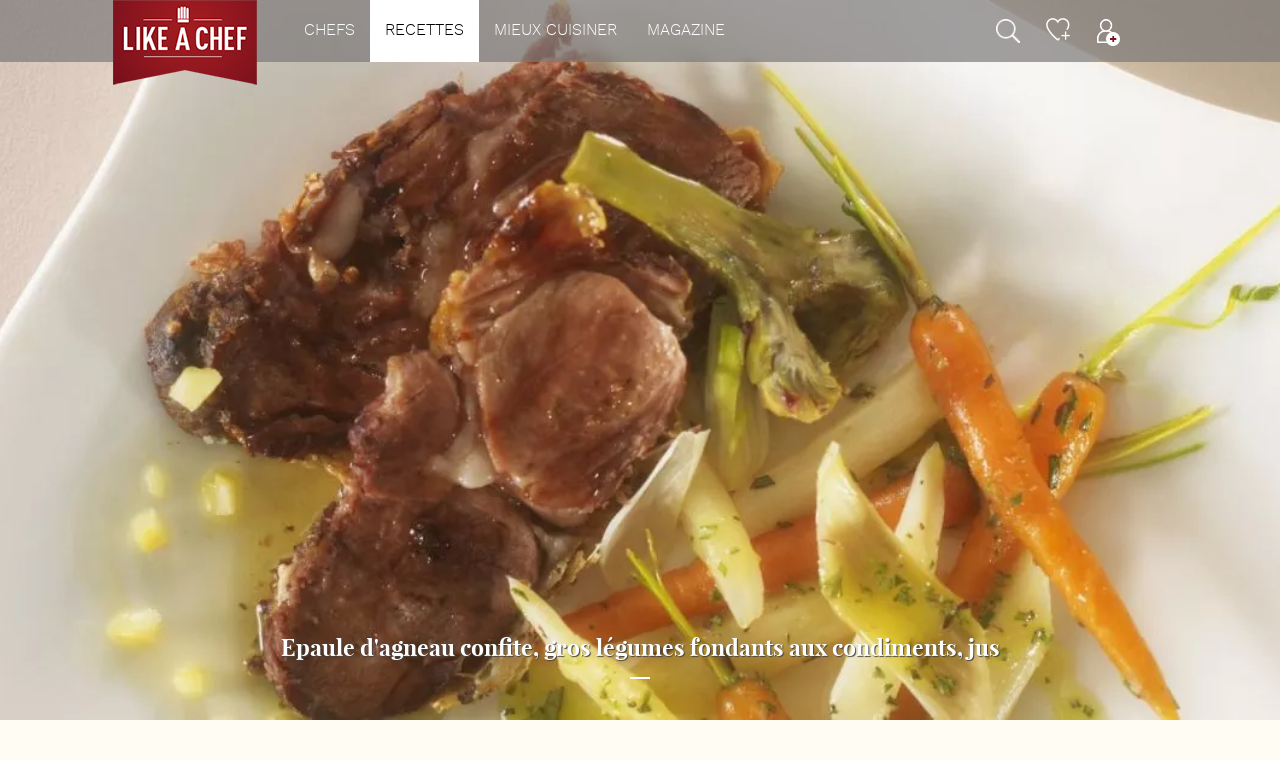

--- FILE ---
content_type: text/html; charset=utf-8
request_url: https://www.likeachef.fr/recette/epaule-d-agneau-confite-gros-legumes-fondants-aux-condiments-jus-de-cumin
body_size: 8143
content:
<!DOCTYPE html>
<html lang="fr-FR">
<head>
<meta http-equiv="Content-Type" content="text/html; charset=utf-8"/>	<title>Recette de chef - Frédéric Simonin présente sa recette : Epaule d'agneau confite, gros légumes fondants aux condiments, jus</title>
<meta name="description" content="Découvrez la recette du chef Frédéric Simonin du restaurant Frédéric Simonin  : Epaule d&#039;agneau confite, gros légumes fondants aux condiments, jus"/>
<link href="/favicon.ico" type="image/x-icon" rel="icon"/><link href="/favicon.ico" type="image/x-icon" rel="shortcut icon"/>
<script>var FACEBOOK_APP_ID='2103401966552411';</script>
<script src="/dcss,js/jquery-1.10.2.min,1584376555.js"></script>
<script src="/dcss,js/jquery.browser.min,1584376555.js"></script>
<script src="/dcss,js/jquery-ui-1.10.3.custom.min,1584376551.js"></script>
<script src="/dcss,js/jquery.easing.1.3,1584376555.js"></script>
<script src="/dcss,js/jquery.bxslider.min,1584376555.js"></script>
<script src="/dcss,js/jquery.pgSlider,1584376555.js"></script>
<script src="/dcss,js/jquery.ui.datepicker-fr,1584376555.js"></script>
<script src="/dcss,js/jquery.mousewheel,1584376555.js"></script>
<script src="/dcss,js/jquery.mCustomScrollbar,1584376555.js"></script>
<script src="/dcss,js/jquery.scrollTo-1.4.3.1-min,1584376555.js"></script>
<script src="/dcss,js/jquery.autoSuggest,1584376555.js"></script>
<script src="/dcss,js/jquery.form.min,1584376555.js"></script>
<script src="/dcss,js/jquery.autosize.min,1584376555.js"></script>
<script src="/dcss,js/jquery.timer,1584376555.js"></script>
<script src="/dcss,js/jquery.cookie,1584376555.js"></script>
<script src="/dcss,js/video-js/video,1584376551.js"></script>
<script src="/dcss,js/ga-pisteurs,1584376555.js"></script>
<script src="/dcss,js/jquery.waterwheelCarousel.min,1584376555.js"></script>
<script src="/dcss,js/fancybox/jquery.fancybox.pack,1584376555.js"></script>
<script src="/dcss,js/jquery.touchSwipe.min,1584376555.js"></script>
<script src="/dcss,js/MFP,1584376555.js"></script>
<script src="/dcss,js/diapo,1584376555.js"></script>
<script src="/dcss,js/common,1584376555.js"></script>
<script src="/dcss,js/global,1584376555.js"></script>
<script src='https://www.google.com/recaptcha/api.js'></script>
<link rel="stylesheet" type="text/css" href="/dcss,css/jquery.bxslider,,1584376550.css+video-js,,1584376550.css+ui-lightness,_jquery-ui-1.10.3.custom.min,,1584376550.css.pagespeed.cc._A18RaaES7.css"/>
<link rel="stylesheet" type="text/css" href="/dcss,css/jquery.mCustomScrollbar,1584376550.css"/>
<link rel="stylesheet" type="text/css" href="/dcss,css/A.jquery.autoSuggest,,1584376550.css.pagespeed.cf.ca8Hi7KMX9.css"/>
<link rel="stylesheet" type="text/css" href="/dcss,js/fancybox/jquery.fancybox,1584376555.css"/>
<link rel="stylesheet" type="text/css" href="/dcss,css/A.MFP,,1584376550.css.pagespeed.cf.XLQo-C-WDC.css"/>
<link rel="stylesheet" type="text/css" href="/dcss,css/A.diapo,,1584376550.css.pagespeed.cf.Pi5R6BuPHl.css"/>
<link rel="stylesheet" type="text/css" href="/dcss,css/style,1608134444.css"/>
<meta name="viewport" content="width=device-width, initial-scale=1.0, maximum-scale=1.0, user-scalable=no">
<meta name="p:domain_verify" content="9f06339bced928cfdbb865b26dc31f3a"/>
<link href="https://plus.google.com/+Likeachef" rel="publisher"/>
<meta property="fb:app_id" content="2103401966552411"/>
<meta property="og:title" content="Recette de chef - Frédéric Simonin présente sa recette : Epaule d'agneau confite, gros légumes fondants aux condiments, jus"/>
<meta property="og:description" content="Découvrez la recette du chef Frédéric Simonin du restaurant Frédéric Simonin  : Epaule d'agneau confite, gros légumes fondants aux condiments, jus"/>
<meta property="og:image" content="http://www.likeachef.fr/upload/recettes/Simonin_40306123221-medium-14.jpg"/>
<meta property="og:url" content="https://www.likeachef.fr/recette/epaule-d-agneau-confite-gros-legumes-fondants-aux-condiments-jus-de-cumin"/>
<meta name="twitter:card" content="summary"/>
<meta name="twitter:site" content="@likeachef_fr"/>
<meta name="twitter:title" content="Recette de chef - Frédéric Simonin présente sa recette : Epaule d'agneau confite, gros légumes fondants aux condiments, jus"/>
<meta name="twitter:description" content="Découvrez la recette du chef Frédéric Simonin du restaurant Frédéric Simonin  : Epaule d'agneau confite, gros légumes fondants aux condiments, jus"/>
<meta name="twitter:image" content="http://www.likeachef.fr/upload/recettes/Simonin_40306123221-medium-14.jpg"/>
<link rel="canonical" href="https://www.likeachef.fr/recette/epaule-d-agneau-confite-gros-legumes-fondants-aux-condiments-jus-de-cumin"/>
<script>(function(i,s,o,g,r,a,m){i['GoogleAnalyticsObject']=r;i[r]=i[r]||function(){(i[r].q=i[r].q||[]).push(arguments)},i[r].l=1*new Date();a=s.createElement(o),m=s.getElementsByTagName(o)[0];a.async=1;a.src=g;m.parentNode.insertBefore(a,m)})(window,document,'script','//www.google-analytics.com/analytics.js','ga');var gaProperty="UA-48104470-1";ga('create',gaProperty,{'cookieDomain':'likeachef.fr','siteSpeedSampleRate':100});var gaVirtualPage="";if(gaVirtualPage)ga('set','page',gaVirtualPage);var gaVisitorType="visiteur";ga('set','dimension2',gaVisitorType);var gaChefName="frederic-simonin";if(gaChefName)ga('set','dimension3',gaChefName);var gaRecetteName="epaule-d-agneau-confite-gros-legumes-fondants-aux-condiments-jus";var gaTypePlat="plat";var gaDifficulte="intermediaire";var gaTemps="60-min-et";if(gaRecetteName){ga('set',{'dimension4':gaTypePlat,'dimension5':gaDifficulte,'dimension6':gaTemps,'dimension7':gaRecetteName,'metric1':1});}ga('send','pageview');</script>
<script src="//a.mailmunch.co/app/v1/site.js" id="mailmunch-script" data-mailmunch-site-id="304585" async="async"></script>
</head>
<body class="recettes suite"><noscript><meta HTTP-EQUIV="refresh" content="0;url='https://www.likeachef.fr/recette/epaule-d-agneau-confite-gros-legumes-fondants-aux-condiments-jus-de-cumin?PageSpeed=noscript'" /><style><!--table,div,span,font,p{display:none} --></style><div style="display:block">Please click <a href="https://www.likeachef.fr/recette/epaule-d-agneau-confite-gros-legumes-fondants-aux-condiments-jus-de-cumin?PageSpeed=noscript">here</a> if you are not redirected within a few seconds.</div></noscript>
<div id="overallcache"></div>
<div id="top">
</div>
<div id="container">
<div id="header">
<div class="row wrap">
<div class="left">
<div class="logo">
<a href="/"><img alt="Like a Chef" src="/img/xlogo.png.pagespeed.ic.TFW-ctckcU.webp"/></a>
</div>
<ul>
<li class=""><a href="/chefs">Chefs</a></li><li class="current"><a href="/recettes-de-chefs">Recettes</a></li><li class=""><a href="/mieux-cuisiner">Mieux cuisiner</a></li><li class=""><a href="/magazine">Magazine</a></li>
</ul>
</div>
<div class="right">
<ul>
<li class="top"></li><li class="search"></li><li class="coeur lo"><a href="/mes-recettes/tous"></a></li><li class="compte lo"><a href="/compte/infos"></a></li>
</ul>
</div>
</div>
<div class="bar">
<div class="wrap">
<form class="search" action="/recherche" method="get">
<input type="text" class="auto-hint" name="q" value="" title="Recherchez votre recette de chef" autocomplete="off"/>
<div class="submit">ok</div>
</form>
<div class="toggle">menu</div>
</div>
</div>
</div>
<a name="top"></a>
<script type="text/javascript">$(function(){recette.init();});</script>
<div id="recette" itemscope itemtype="http://schema.org/Recipe">
<div class="mainbanner" style="background:url(/dimg/23459/xepaule-d-agneau-confite-gros-legumes-fondants-aux-condiments-jus.jpg.pagespeed.ic.ShKn3Ov7vX.webp) no-repeat">
<picture>
<source media="(max-width:500px)" srcset="/dimg/31580/epaule-d-agneau-confite-gros-legumes-fondants-aux-condiments-jus.jpg"/>
<source media="(max-width:700px)" srcset="/dimg/4942/epaule-d-agneau-confite-gros-legumes-fondants-aux-condiments-jus.jpg"/>
<img itemprop="image" alt="Epaule d'agneau confite, gros légumes fondants aux condiments, jus" src="/dimg/23459/xepaule-d-agneau-confite-gros-legumes-fondants-aux-condiments-jus.jpg.pagespeed.ic.ShKn3Ov7vX.webp"/>
</picture>
<div class="title">
<div>
Epaule d'agneau confite, gros légumes fondants aux condiments, jus	</div>
<div class="trait"></div>
</div>
</div>
<div class="slide_trait">
<span></span>
</div>
<div class="wrap" itemprop="aggregateRating" itemscope itemtype="http://schema.org/AggregateRating">
<div class="share recetteClicker open" m="https://www.likeachef.fr/dimg/31580/epaule-d-agneau-confite-gros-legumes-fondants-aux-condiments-jus.jpg" t="Epaule d'agneau confite, gros légumes fondants aux condiments, jus" u="https://www.likeachef.fr/recette/epaule-d-agneau-confite-gros-legumes-fondants-aux-condiments-jus-de-cumin">
<ul>
<li class="facebook n1"></li><li class="twitter"></li><li class="pinterest"></li>
<li class="coeur" id="271"></li><li class="print nlast"></li>
</ul>
<ul class="etoiles" id="271"><meta itemprop="worstRating" content="1"><meta itemprop="bestRating" content="5"><meta itemprop="ratingValue" content="4"><meta itemprop="ratingCount" content="1"><li class="notes">(1 vote)</li><li idx="1" class="etoile on"></li><li idx="2" class="etoile on"></li><li idx="3" class="etoile on"></li><li idx="4" class="etoile on"></li><li idx="5" class="etoile"></li></ul>
</div>
</div>
<h1 class="maintitle" itemprop="name">Epaule d'agneau confite, gros légumes fondants aux condiments, jus</h1>
<div style="display: none" itemprop="description">
Découvrez la recette du chef Frédéric Simonin du restaurant Frédéric Simonin : Epaule d'agneau confite, gros légumes fondants aux condiments, jus	</div>
<div class="innerwrap">
<div class="chef row">
<div class="img">
<img alt="Frédéric Simonin" src="/dimg/5420/xfrederic-simonin.png.pagespeed.ic.2er7-2xnS1.webp"/>
</div>
<div class="nom">Par <a href="/chef/frederic-simonin" itemprop="author">Frédéric Simonin</a></div>
<div class="texte">
<p>Une cuisine gastronomique,&nbsp;fine, sensible, et esth&eacute;tique<a class="more" href="/chef/frederic-simonin" class="next"></a></p>
</div>
</div>
<div class="preparation">
<div class="pad">
<div class="item type type2">Plat</div>
<div class="sep"></div>
<div class="item diff"><img alt="Moyen" src="[data-uri]"/><img alt="Moyen" src="[data-uri]"/>Moyen</div>
<div class="sep"></div>
<div class="item nbpers">4</div>
<div class="sep"></div>
<div class="item temps">
<time datetime="PT1H" itemprop="prepTime">
1 h
</time>
</div>
<div class="sep"></div>
<div class="item temps temps2">
<time datetime="PT4H" itemprop="totalTime">
4 h
</time>
</div>
<div class="sep"></div>
<div class="txt">
Cette préparation prévoit un temps de repose d'une nuit	</div>
</div>
</div>
<time class="time" datetime="2015-03-24" itemprop="datePublished">2015-03-24</time>
<div class="ingredients">
<h2>Ingrédients</h2>
<div class="row">
<div class="col col2 idx1">
<ul class="empty">
<li itemprop="name">
<a href="/ingredient/agneau" itemprop="recipeIngredient">1200g d'épaule d'agneau</a>
</li>
<li itemprop="name">
<span itemprop="recipeIngredient">1 bouquet garni</span>
</li>
</ul>
<div class="titre visible">Marinade </div>
<ul>
<li>
<a href="/ingredient/cumin" itemprop="recipeIngredient">30g de cumin</a>
</li>
<li>
<span itemprop="recipeIngredient">8cl d'huile d'olive</span>
</li>
<li>
<span itemprop="recipeIngredient">¼ botte de coriandre</span>
</li>
<li>
<span itemprop="recipeIngredient">¼ botte de romarin</span>
</li>
<li>
<span itemprop="recipeIngredient">80g d'ail</span>
</li>
<li>
<span itemprop="recipeIngredient">sel</span>
</li>
</ul>
</div>
<div class="col col2 idx2">
<div class="titre visible">Garnitures </div>
<ul>
<li>
<span itemprop="recipeIngredient">2 bottes d'oignons nouveaux</span>
</li>
<li>
<a href="/ingredient/carotte" itemprop="recipeIngredient">2 bottes de carotte fane</a>
</li>
<li>
<span itemprop="recipeIngredient">2 branches de thym</span>
</li>
<li>
<span itemprop="recipeIngredient">2 artichauts poivrade</span>
</li>
<li>
<span itemprop="recipeIngredient">400g de salsifis</span>
</li>
<li>
<span itemprop="recipeIngredient">600g de côte de blette </span>
</li>
<li>
<span itemprop="recipeIngredient">100g de citron conflit</span>
</li>
<li>
<span itemprop="recipeIngredient">1 gousse d'ail</span>
</li>
<li>
<span itemprop="recipeIngredient">huile d'olive</span>
</li>
<li>
<span itemprop="recipeIngredient">romarin</span>
</li>
</ul>
</div>
</div>
<div class="row">
<div class="col col2 idx1">
<div class="titre visible">Fond blanc </div>
<ul>
<li>
<span itemprop="recipeIngredient">eau</span>
</li>
<li>
<span itemprop="recipeIngredient">farine</span>
</li>
<li>
<span itemprop="recipeIngredient">sel</span>
</li>
<li>
<span itemprop="recipeIngredient">jus de citron</span>
</li>
</ul>
</div>
</div>
</div>
</div>
<div class="etapes avecgestes">
<div class="etape ">
<div class="numero"><span>1</span></div>
<div class="innerwrap">
<h2>Préparation de la marinade</h2>
<div class="texte" itemprop="recipeInstructions">
<p><u>La veille:</u><br/>
Frotter avec de l&#39;ail l&#39;&eacute;paule d&#39;agneau. Badigeonner ensuite l&#39;&eacute;paule d&#39;huile d&#39;oilve.&nbsp;Saler, Assaisonner avec les &eacute;pices ( cumin, coriandre, romarin).&nbsp;Laisser mariner quelques heures minimum, une nuit au mieux.</p>
</div>
<div class="img">
<img alt="Préparation de la marinade" src="/dimg/4916/xpreparation-de-la-marinade.jpg.pagespeed.ic.QXK8TFgFyK.webp" full="/dimg/4915/preparation-de-la-marinade.jpg"/>
</div>
</div>
</div>
<div class="etape ">
<div class="numero"><span>2</span></div>
<div class="innerwrap">
<h2>Cuisson de l'agneau</h2>
<div class="texte">
<p><u>Le jour m&ecirc;me:</u><br/>
Mettre l&#39;&eacute;paule d&#39;agneau et sa marinade dans un plat allant au four.&nbsp;Cuire l&#39;&eacute;paule au four &agrave; 150&deg; pendant 4h avec un bouquet garni et sa marinade.</p>
</div>
<div class="img">
<img alt="Cuisson de l'agneau" src="/dimg/4918/xcuisson-de-l-agneau.jpg.pagespeed.ic.cfpz8HHYzB.webp" full="/dimg/4917/cuisson-de-l-agneau.jpg"/>
</div>
</div>
</div>
<div class="etape ">
<div class="numero"><span>3</span></div>
<div class="innerwrap">
<h2>Préparation des garnitures</h2>
<div class="texte">
<p>Pr&eacute;parer les oignons nouveau botte. Les faire confire, puis cuire de fa&ccedil;on &agrave; ce qu&#39;ils soient fondants</p>
</div>
<div class="img">
<img alt="Préparation des garnitures" src="/dimg/4920/xpreparation-des-garnitures.jpg.pagespeed.ic.tCFbIpcbd3.webp" full="/dimg/4919/preparation-des-garnitures.jpg"/>
</div>
</div>
</div>
<div class="etape ">
<div class="numero"><span>4</span></div>
<div class="innerwrap">
<h2>Préparation des garnitures</h2>
<div class="texte">
<p>Pr&eacute;parer les carottes fanes. Les cuire &agrave; l&#39;&eacute;tuv&eacute;e doucement avec de l&#39;ail et du thym.</p>
</div>
<div class="img">
<img alt="Préparation des garnitures" src="/dimg/4922/xpreparation-des-garnitures.jpg.pagespeed.ic.cnUp2TU4or.webp" full="/dimg/4921/preparation-des-garnitures.jpg"/>
</div>
</div>
</div>
<div class="etape ">
<div class="numero"><span>5</span></div>
<div class="innerwrap">
<h2>Préparation des garnitures</h2>
<div class="texte">
<p>Pr&eacute;parer les artichauts. Et les cuire saut&eacute;s &agrave; la po&ecirc;le avec un peu d&#39;huile d&#39;olive</p>
<p>&nbsp;</p>
</div>
<div class="img">
<img alt="Préparation des garnitures" src="/dimg/4924/xpreparation-des-garnitures.jpg.pagespeed.ic.59Q5lpZbhZ.webp" full="/dimg/4923/preparation-des-garnitures.jpg"/>
</div>
</div>
</div>
<div class="etape ">
<div class="numero"><span>6</span></div>
<div class="innerwrap">
<h2>Préparation du blanc</h2>
<div class="texte">
<p>M&eacute;langer de l&#39;eau, de la farine, du sel et du jus de citron.</p>
</div>
<div class="img">
<img alt="Préparation du blanc" src="/dimg/4926/xpreparation-du-blanc.jpg.pagespeed.ic.rrs-_uOADc.webp" full="/dimg/4925/preparation-du-blanc.jpg"/>
</div>
</div>
</div>
<div class="etape ">
<div class="numero"><span>7</span></div>
<div class="innerwrap">
<h2>Cuisson des légumes</h2>
<div class="texte">
<p>Pr&eacute;parer les cotes de blette et les salsifis</p>
</div>
<div class="img">
<img alt="Cuisson des légumes" src="/dimg/4928/xcuisson-des-legumes.jpg.pagespeed.ic.h7NBMfRG9e.webp" full="/dimg/4927/cuisson-des-legumes.jpg"/>
</div>
</div>
</div>
<div class="etape ">
<div class="numero"><span>8</span></div>
<div class="innerwrap">
<h2>Cuisson de la garniture</h2>
<div class="texte">
<p>Cuire dans le blanc les cotes de blettes et les salsifis. Puis les glacer.</p>
</div>
<div class="img">
<img alt="Cuisson de la garniture" src="/dimg/8415/xcuisson-de-la-garniture.jpg.pagespeed.ic.j9Y11-3Wrp.webp" full="/dimg/8414/cuisson-de-la-garniture.jpg"/>
</div>
</div>
</div>
<div class="etape ">
<div class="numero"><span>9</span></div>
<div class="innerwrap">
<h2>Finitions des légumes</h2>
<div class="texte">
<p>Ciseler le romarin. Une fois tous les l&eacute;gumes cuits, les enrober dans le romarin.</p>
</div>
<div class="img">
<img alt="Finitions des légumes" src="/dimg/8417/xfinitions-des-legumes.jpg.pagespeed.ic.9fYivaP7JM.webp" full="/dimg/8416/finitions-des-legumes.jpg"/>
</div>
</div>
</div>
<div class="etape ">
<div class="numero"><span>10</span></div>
<div class="innerwrap">
<h2>Préparation du jus d'agneau</h2>
<div class="texte">
<p>R&eacute;cup&eacute;rer les graisses et le jus de cuisson d&#39;agneau pour perler le jus.<br/>
Tailler en brunoise le citron confit et ajouter au jus.</p>
</div>
<div class="img">
<img alt="Préparation du jus d'agneau" src="/dimg/4934/xpreparation-du-jus-d-agneau.jpg.pagespeed.ic.CZIcLNjaaE.webp" full="/dimg/4933/preparation-du-jus-d-agneau.jpg"/>
</div>
</div>
</div>
<div class="etape last ">
<div class="numero"><span>11</span></div>
<div class="innerwrap">
<h2>Finitions et dressage</h2>
<div class="texte">
<p>D&eacute;couper l&#39;agneau. D&eacute;poser l&#39;agneau avec les l&eacute;gumes, arroser de jus autour.&nbsp;</p>
</div>
<div class="img">
<img alt="Finitions et dressage" src="/dimg/4936/xfinitions-et-dressage.jpg.pagespeed.ic.H2b-jefDpv.webp" full="/dimg/4935/finitions-et-dressage.jpg"/>
</div>
</div>
</div>
</div>
<div class="gestes idx">
<h2>Les gestes techniques</h2>
<div class="row">
<div class="encart_geste">
<a href="/les-videos/glacer-des-petits-legumes-a-blanc" class="left">
<img alt="Glacer des petits légumes à blanc" src="/dimg/19945/xglacer-des-petits-legumes-a-blanc.jpg.pagespeed.ic.vL3P_OejQq.webp"/>
<div class="encart">
<div class="nom">Glacer des petits légumes à blanc</div>
</div>
</a>
</div><div class="encart_geste">
<a href="/les-videos/tourner-un-artichaut" class="left">
<img alt="Tourner un artichaut" src="/dimg/20011/xtourner-un-artichaut.jpg.pagespeed.ic.ZUZoXogDP5.webp"/>
<div class="encart">
<div class="nom">Tourner un artichaut</div>
</div>
</a>
</div>
</div>
</div>
<div class="sommelier row">
<div class="innerwrap">
<div class="commentaires">
<div class="pad">
<div class="in">
<div class="titre">Commentaires</div>
<textarea placeholder="Votre commentaire"></textarea>
<div class="result"></div>
<div class="submit"><span id="271">Valider</span></div>
<div class="links">
<a class="signin" href="/">Créez votre compte pour commenter</a>
<span>-</span>
<a class="login" href="/">Se connecter</a>
</div>
<div class="more">
<a id="271" href="/">Afficher les commentaires</a>
</div>
<div class="liste">
</div>
</div>
</div>
</div>
<div class="row">
<div class="img">
<img alt="Notre sommelier" src="/img/xsommelier.jpg.pagespeed.ic.dQ5qzYnW9y.webp"/>
</div>
<div class="texte">
<div class="titre">Le conseil de<br/>notre sommelier
<div class="trait"><span></span></div>
</div>
<p class="intro">Notre sommelier Meilleur Ouvrier de France a sélectionné&nbsp;: un Madiran ou un Cahors</p>
<p style="text-align:center">L&rsquo;agneau est une viande de go&ucirc;t qui appelle un vin de caract&egrave;re comme on en trouve de d&eacute;licieux&nbsp; sur&nbsp; Madiran ou sur Cahors.</p>
</div>
</div>
</div>
</div>
<div class="innerwrap">
<div class="autresrecettes">
<h2>Vous aimerez aussi</h2>
<div class="recettesliste">
<ul>
<li class="recette">
<a class="img" href="/recette/goulasch"><img alt="Goulasch" src="/dimg/13136/xgoulasch.jpg.pagespeed.ic.8VSDsmeBzn.webp"/>
</a>
<div class="nom"><a href="/recette/goulasch">Goulasch</a></div>
<div class="chef"><a href="/recette/goulasch"> Les plats indispensables</a></div>
</li><li class="recette">
<a class="img" href="/recette/saute-de-veau-aux-olives-vertes"><img alt="Sauté de veau aux olives vertes" src="/dimg/14954/xsaute-de-veau-aux-olives-vertes.jpg.pagespeed.ic.H-cQ2w_F4R.webp"/>
</a>
<div class="nom"><a href="/recette/saute-de-veau-aux-olives-vertes">Sauté de veau aux olives vertes</a></div>
<div class="chef"><a href="/recette/saute-de-veau-aux-olives-vertes"> Les plats indispensables</a></div>
</li><li class="recette">
<a class="img" href="/recette/jarret-de-veau-aux-carottes-nouvelles"><img alt="Jarret de veau aux carottes nouvelles" src="/dimg/15074/xjarret-de-veau-aux-carottes-nouvelles.jpg.pagespeed.ic.LidptDSQ3i.webp"/>
</a>
<div class="nom"><a href="/recette/jarret-de-veau-aux-carottes-nouvelles">Jarret de veau aux carottes nouvelles</a></div>
<div class="chef"><a href="/recette/jarret-de-veau-aux-carottes-nouvelles"> Les plats indispensables</a></div>
</li></ul>
</div>
</div>
</div>
</div>
</div>
<div id="footer">
<div class="prefooter">
<div class="wrap row">
<div class="col">
<a class="compte lo" href="/">Créez votre compte<br/>gratuitement</a>
</div>
<div class="col">
<a class="termes" href="/mieux-cuisiner">Tous les ingrédients et<br/>les termes de cuisine</a>
</div>
<div class="col">
<a class="adresses" href="https://www.facebook.com/likeachef/" target="_blank">Suivez-nous sur<br/>notre page Facebook</a>
</div>
</div>
</div>
<div class="footer desktop">
<div class="wrap row">
<div class="col col1">
Likeachef est un site gratuit présentant les recettes de 70 grands chefs, étoilés ou Meilleurs Ouvriers de France. Découvrez plus de 1500 recettes d’entrées, plats et desserts, photographiées pas à pas, ainsi que tous les gestes techniques expliqués en vidéos grâce à l’institut Paul Bocuse.
<div class="mentions">
<a href="/infos/mentions-legales">mentions légales</a>
<span>• ©Likeachef</span>
</div>
</div>
<div class="col col2">
<div class="titre">Navigation</div>
<ul>
<li><a href="/chefs">Chefs</a></li>
<li><a href="/recettes-de-chefs/toutes">Toutes nos recettes</a></li>
<li><a href="/recettes-de-chefs/entree">Recettes d’entrées</a></li>
<li><a href="/recettes-de-chefs/plat">Recettes de plats</a></li>
<li><a href="/recettes-de-chefs/dessert">Recettes de desserts</a></li>
<li><a href="/apprendre-avec-les-chefs">Recettes en video</a></li>
<li><a href="/recettes-de-chefs/cocktails">Recettes de cocktails</a></li>
<li><a href="/cuisine/convertisseurs">Convertisseurs</a></li>
<li><a href="/cuisine/lexique-cuisine">Lexique de cuisine</a></li>
<li><a href="/magazine">Magazine</a></li>
</ul>
</div>
<div class="col col3">
<div class="titre">A propos de<br/>Like a Chef</div>
<ul>
<li><a href="/infos/contact">Nous contacter</a></li>
<li><a href="http://www.tresbonblog.fr/" target="_blank">Le Très Bon Blog</a></li>
<li><a href="/infos/credits">Crédits</a></li>
</ul>
</div>
<div class="col col4">
<div class="titre">Nous suivre</div>
<ul>
<li><a href="https://www.facebook.com/likeachef/" target="_blank">Facebook</a></li>
<li><a href="https://twitter.com/likeachef_fr" target="_blank">Twitter</a></li>
<li><a href="https://www.instagram.com/likeachefofficiel/" target="_blank">Instagram</a></li>
<li><a href="https://fr.pinterest.com/likeachef/" target="_blank">Pinterest</a></li>
<li><a href="https://plus.google.com/+Likeachef/?rel=author" target="_blank">Google +</a></li>
<li><a href="https://www.youtube.com/user/likeachef" target="_blank">Youtube</a></li>
</ul>
</div>
<div class="col col5">
<div class="titre">Les autres sites<br/>Like a Chef</div>
<ul>
<li><a href="http://www.tresbonblog.fr/" target="_blank">Les bonnes adresses à Paris et à Lyon du Très Bon Blog</a></li>
<li><a href="https://www.foodbuzz.fr/" target="_blank">La cuisine drôle, originale et créative de FoodBuzz</a>
</ul>
</div>
</div>
</div>
<div class="tablet">
<ul>
<li>©Likeachef</li>
<li><a href="/infos/mentions-legales">Mentions légales</a></li>
<li><a href="/infos/credits">Crédits</a></li>
</ul>
</div>
</div>
<div class="popup login">
<div class="pad">
<div class="title">Se connecter<div><span></span></div></div>
<div class="apis">
<div class="facebook"><span class="loader"></span></div><div class="google"><span class="loader"></span></div>
</div>
<div class="ou intro">
<div class="trait"></div>
<span>ou</span>
</div>
<form action="/recette/epaule-d-agneau-confite-gros-legumes-fondants-aux-condiments-jus-de-cumin" autocomplete="off" id="ClientRecetteForm" method="post" accept-charset="utf-8"><div style="display:none;"><input type="hidden" name="_method" value="POST"/></div>
<input type="hidden" id="gaid" name="data[Client][gaid]" value=""/>
<script>ga(function(){var tracker=ga.getByName('t0');var clientId=tracker.get('clientId');$('#gaid').val(clientId);});</script>
<input type="email" name="data[Client][email]" class="field email" value="" placeholder="Votre email" autofocus="autofocus" autocomplete="off"/><input type="password" name="data[Client][password]" class="field password" value="" placeholder="Mot de passe" autocomplete="off"/>
<div class="remember">
<input type="checkbox" name="remember" value="1" id="remember"/> <label for="remember">Se souvenir de moi</label>
<div class="forgot">
<a href="/">Mot de passe oublié ?</a>
</div>
</div>
<div class="message">
<div><div class="m"></div></div>
</div>
<input type="submit" value="Se connecter"/>
<div class="signin">
Vous n’avez pas encore de compte ? <a href="/">S’inscrire</a>
</div>
</form>
</div>
</div>
<div class="popup forgot">
<div class="pad">
<div class="title">Mot de passe oublié<div><span></span></div></div>
<form action="/recette/epaule-d-agneau-confite-gros-legumes-fondants-aux-condiments-jus-de-cumin" autocomplete="off" id="ClientRecetteForm" method="post" accept-charset="utf-8"><div style="display:none;"><input type="hidden" name="_method" value="POST"/></div>
<input type="email" name="email" class="field email" value="" placeholder="Votre email" autofocus="autofocus" autocomplete="off"/>
<div class="message">
<div><div class="m"></div></div>
</div>
<input type="submit" value="Changer mon mot de passe"/>
<div class="signin">
<a href="/">Retour</a>
</div>
</form>
</div>
</div>
<div class="popup signin">
<div class="pad">
<div class="title">S'inscrire<div><span></span></div></div>
<div class="texte">
Créez votre compte pour profiter gratuitement de tout Likeachef : mémorisez vos recettes préférées, commentez, posez vos questions à nos chefs !
</div>
<div class="apis">
<div class="facebook"><span class="loader"></span></div><div class="google"><span class="loader"></span></div>
</div>
<div class="ou">
<div class="trait"></div>
<span>ou</span>
</div>
<form action="/recette/epaule-d-agneau-confite-gros-legumes-fondants-aux-condiments-jus-de-cumin" autocomplete="off" id="ClientRecetteForm" method="post" accept-charset="utf-8"><div style="display:none;"><input type="hidden" name="_method" value="POST"/></div>
<input type="hidden" id="gaid" name="data[Client][gaid]" value=""/>
<script>ga(function(){var tracker=ga.getByName('t0');var clientId=tracker.get('clientId');$('#gaid').val(clientId);});</script>
<input type="text" name="email" class="emailf" value="" placeholder="Votre email" autofocus="autofocus" autocomplete="off"/>
<input type="email" name="data[Client][email]" class="field email" value="" placeholder="Votre email" autofocus="autofocus" autocomplete="off"/>
<input type="password" name="data[Client][password]" class="field password" value="" placeholder="Mot de passe" autocomplete="off"/>
<input type="password" name="data[Client][password2]" class="field password2" value="" placeholder="Confirmez le mot de passe" autocomplete="off"/>
<div class="message">
<div><div class="m"></div></div>
</div>
<div class="signin">
En créant mon compte gratuit je
reconnais avoir consulté & accepté les <a target="_blank" href="/infos/mentions-legales">mentions légales</a>
</div>
<input type="submit" value="Créer mon compte Likeachef"/>
<div class="signin back">
Déjà inscrit(e) ? <a href="/">Se connecter</a>
</div>
</form>
</div>
</div>
<div class="popup infos">
<div class="pad">
<div class="title">Informations<br/>complémentaires<div><span></span></div></div>
<form action="/recette/epaule-d-agneau-confite-gros-legumes-fondants-aux-condiments-jus-de-cumin" autocomplete="off" id="ClientRecetteForm" method="post" accept-charset="utf-8"><div style="display:none;"><input type="hidden" name="_method" value="POST"/></div>
<input type="text" name="data[Client][nom]" class="field nom" value="" placeholder="Nom" autocomplete="off"/>
<input type="text" name="data[Client][prenom]" class="field prenom" value="" placeholder="Prénom" autocomplete="off"/>
<input type="hidden" name="data[Client][emailing]" value="1" autocomplete="off"/>
<div class="message">
<div><div class="m"></div></div>
</div>
<div class="radio">
<span></span>
<p>J’accepte de recevoir les newsletters hebdomadaires Likeachef</p>
</div>
<input type="submit" value="Valider"/>
</form>
</div>
</div>
<div class="popup bienvenue">
<div class="pad">
<div class="title">Bienvenue sur</div>
<img src="/img/xlogo-big.png.pagespeed.ic.L0DIsEBcsR.webp" alt="Bienvenue sur Like a Chef"/>
</div>
</div>
<div id="sidenav">
<ul class="top row">
<li class="compte lo"><a href="/compte/infos"></a></li>
<li class="coeur lo"><a href="/mes-recettes/tous"></a></li>
</ul>
<ul class="nav">
<li class=""><a href="/">Accueil</a></li>
<li class=""><a href="/chefs">Chefs</a></li>
<li class="current"><a href="/recettes-de-chefs">Recettes</a></li>
<li class=""><a href="/mieux-cuisiner">Mieux cuisiner</a></li>
<li><a href="/magazine">Magazine</a></li>
<li class="networks"><a href="https://www.facebook.com/likeachef/" target="_blank">Facebook</a><a href="https://twitter.com/likeachef_fr" target="_blank">Twitter</a><a href="https://fr.pinterest.com/likeachef/" target="_blank">Pinterest</a></li>
</ul>
</div>
<div class="alert alert-warning">
</div>
<script>$(function(){disableDecouverteFonc();});</script>
<script type="text/javascript">//<![CDATA[
var google_conversion_id=968742483;var google_custom_params=window.google_tag_params;var google_remarketing_only=true;
//]]></script>
<script type="text/javascript" src="//www.googleadservices.com/pagead/conversion.js"></script>
<noscript>
<div style="display:inline;">
<img height="1" width="1" style="border-style:none;" alt="Tag de conversion" src="//googleads.g.doubleclick.net/pagead/viewthroughconversion/968742483/?value=0&amp;guid=ON&amp;script=0"/>
</div>
</noscript>
</body>
</html>


--- FILE ---
content_type: text/css; charset=utf-8
request_url: https://www.likeachef.fr/dcss,css/A.diapo,,1584376550.css.pagespeed.cf.Pi5R6BuPHl.css
body_size: 3141
content:
img{-ms-interpolation-mode:bicubic}.mad_image__container{position:relative}.mad_image__container:hover .mad_image__zoom{display:block}.mad_image__pin{left:5px;position:absolute;text-align:center;top:0;z-index:5;display:none}.mad_image__zoom{background:rgba(255,255,255,.5);bottom:10px;cursor:pointer;height:60px;overflow:hidden;padding:15px;position:absolute;right:10px;text-align:center;width:60px;z-index:5}.mad_image__zoom svg{color:#2e3032;fill:transparent}.mad_image__zoom:hover svg{color:transparent;fill:#2e3032}.mad_image picture{display:block;position:relative}.mad_image figcaption{border-bottom:3px solid #2e3032;color:#999;font-size:.875rem;font-style:italic;line-height:1.5rem;padding:17px 0;text-align:left}.mad_image figcaption p{margin:0}.diaporama__titre,.diaporama__legende{color:#fff}@media only screen and (min-width:46.25em){.mad_image.mad_image--extra_large figcaption,.mad_image.mad_image--large figcaption{width:70%}}@media only screen and (max-width:46.1875em){.mad_image.mad_image--extra_large picture,.mad_image.mad_image--large picture{margin-left:-5vw;margin-right:-5vw}figcaption.mad_image--extra_large figcaption,figcaption.mad_image--large figcaption{width:100%}.context-mad_text_media_large iframe{max-height:300px}}.mfp-container:before{display:none}.mfp-bg{background-color:#000;opacity:1;z-index:2147483590!important}.mfp-wrap{z-index:2147483590!important}button.mfp-close{height:3rem;overflow:hidden;text-indent:100%;white-space:nowrap;width:3rem;background:rgba(0,0,0,.5) url(/img/xdiaponav_base.png.pagespeed.ic.uZGmzyA5iG.webp);background-position:-180px -2px;margin:0;padding:0}.mfp-container{padding:0}img.mfp-img{padding:0}.mfp-figure:after{display:none}.diaporama__link{display:inline-block;position:relative}.lac__media-diaporama{}.mfp-content{height:100%;position:relative;text-align:center;width:100%}.diaporama__wrapper{display:flex;flex-direction:column;justify-content:center;float:left;position:relative;text-align:center;width:calc(100% - 340px)}.diaporama__figure{display:inline-block;margin:0 auto;padding-top:0;position:relative;vertical-align:middle}.diaporama__figure:hover .mad_image__pin{display:block}.diaporama__figure img{height:auto;max-height:90%;max-height:calc(100vh - 100px);display:block;margin:0 auto}.diaporama__nav{background:#171717;padding:10px;margin:0;position:absolute;top:0}.diaporama__nav li{display:table-cell;line-height:1;list-style:none;text-align:center;vertical-align:bottom}.diaporama__nav li.mfp-close-grid{float:right;width:20%}.diaporama__nav li>a{background:url(/img/xdiaponav_base.png.pagespeed.ic.uZGmzyA5iG.webp);display:inline-block;height:3rem;overflow:hidden;text-indent:100%;white-space:nowrap;width:3rem;cursor:pointer}.diapo__next a{background-position:0 0}.diaporama__nav .diapo__autoplay a{background:url(/img/xplay-pause.png.pagespeed.ic.K0ykdNo4ll.webp) no-repeat;background-position:0 15px;height:3rem;width:9px;margin:0 10px}.diaporama__nav .diapo__autoplay a.playing{background:url(/img/xplay-pause.png.pagespeed.ic.K0ykdNo4ll.webp) no-repeat;background-position:-9px 15px;height:3rem;width:9px}.diapo_autoplay a{background-position:-65px 0}.diaporama__nav li.diapo__previous a{background-position:-65px -2px}.diaporama__nav li.diapo__next a{background-position:-123px 0}.diaporama__nav .mfp-close{height:3rem;overflow:hidden;text-indent:100%;white-space:nowrap;width:3rem;background:url(/img/xdiaponav_base.png.pagespeed.ic.uZGmzyA5iG.webp);background-position:-184px -2px;position:relative;margin:0;padding:0}.mfp-container:hover button.mfp-prevent-close{display:table-cell}.diaporama__aside{padding:1.25rem;text-align:left;background:#282828}.diaporama__pub{margin:30px auto}.mfp-counter{color:#fff;display:inline-block;font-size:12px;left:0;line-height:18px;margin-left:5px;position:absolute;text-align:left;top:5px}.lac__media-diaporama__legende{color:#fff;padding:.5em}.diaporama__titre{font-size:.875rem;font-weight:bold;padding-bottom:5px}.diaporama__legende{font-size:.875rem;color:#ccc}.diaporama__legende a{color:#fff;text-decoration:underline}.diaporama__footer{clear:both;min-height:60px;overflow:hidden;width:100%;display:none}@media only screen and (min-width:64.0625em){.diaporama__footer{bottom:0;position:fixed}}.diaporama__copyright{color:#999;font-style:italic;font-size:14px;margin:10px 10px 0;text-align:left}.diaporama-grid{padding:5px;text-align:right}@media only screen and (min-width:64.0625em){.diaporama-grid{margin-bottom:60px}}.diaporama-grid-item{list-style:none;display:inline-block;vertical-align:top;padding:0 0 5px 5px;position:relative}button.mfp-arrow{height:100px;margin:0;opacity:1;top:calc(50% - 50px);border:1px solid transparent}button.mfp-arrow:before{background:url(/img/bg-sprites.svg) 0 0 no-repeat;border:none;height:55px;margin:0;top:20px;width:31px;left:calc(50% - 15px)}button.mfp-arrow:after{display:none}button.mfp-arrow-left:before{background-position:0 -100px}button.mfp-arrow:active{margin-top:0}button.mfp-arrow:hover,button.mfp-arrow:focus,.mfp-arrow:hover,.mfp-arrow:focus{background-color:rgba(0,0,0,.7);border:1px solid #666}.mfp-inline-holder .diaporama__nav{display:table;table-layout:fixed;table-layout:auto\0;text-align:center}.mfp-inline-holder button.mfp-close{display:inline-block;vertical-align:bottom}@media only screen and (min-width:0em) and (max-width:64em){.mfp-inline-holder .diaporama__wrapper{height:auto}}@media only screen and (max-width:46.1875em){.mfp-counter{display:none}.mfp-arrow{display:none!important}}@media only screen and (min-width:0em) and (max-width:64em){.diaporama__wrapper{width:100%;height:auto;margin-bottom:25px;margin-top:71px}.diaporama__nav{width:100%;position:absolute;opacity:.75;z-index:10}.diaporama__nav .diapo__autoplay{display:none}.diaporama__aside{width:100vw;height:auto;clear:both;position:relative}}@media only screen and (min-width:64.0625em){.diaporama__wrapper{min-height:calc(100% - 0px)}.diaporama__nav{right:0;width:340px}.diaporama__aside{float:right;padding-top:90px;min-height:calc(100% - 0px);width:340px}.mfp-arrow-right{right:340px}}.diaporama__auto-promo{padding:8px 0 8px 60px;position:relative;text-align:left}@media only screen and (min-width:46.25em){.diaporama__auto-promo{padding-top:15px}}.diaporama__auto-promo:before{content:"&";opacity:.1;color:#2e3032;font-family:Velino,Times\ New\ Roman,serif;font-style:italic;font-size:85px;position:absolute;left:-7px;top:-30px}.diaporama__auto-promo__label{border-right:1px solid #ccc;display:inline-block;color:#2e3032;font-family:Velino,Times\ New\ Roman,serif;font-style:italic;font-size:1.875rem;height:30px;line-height:1;margin-right:30px;padding-right:30px;vertical-align:middle}.diaporama__auto-promo__texte{display:inline-block;font-size:1rem;font-style:italic;padding-top:.2em;vertical-align:middle}.diaporama__auto-promo__texte a{color:#2e3032}.diaporama__auto-promo__texte svg{margin-left:20px}.lac__media-diaporama{position:relative}.lac__media-diaporama .element-invisible{display:none}.lac__media-diaporama__item{float:left}.lac__media-diaporama__photo{position:relative;float:left}.lac__media-diaporama__photo:hover .mad_image__pin{display:block}.lac__media-diaporama__photo img{display:block;-moz-filter:brightness(100%);-webkit-filter:brightness(100%);-ms-filter:brightness(100%);filter:brightness(100%);-webkit-transition:.2s;-moz-transition:.2s;-ms-transition:.2s;-o-transition:.2s;transition:.2s}.lac__media-diaporama__photo img:hover{-moz-filter:brightness(70%);-webkit-filter:brightness(70%);-ms-filter:brightness(70%);filter:brightness(70%);-webkit-transition:.2s;-moz-transition:.2s;-ms-transition:.2s;-o-transition:.2s;transition:.2s}.lac__media-diaporama__info{float:left;color:#2e3032;font-family:Velino,Times\ New\ Roman,serif;font-style:italic;line-height:1;position:relative}.lac__media-diaporama__info__type{font-size:3.4375rem}.lac__media-diaporama__info__type:before{content:"E";color:#eee;position:absolute}.lac__media-diaporama__info__type__inner{position:relative}.lac__media-diaporama__info__link_open{color:#2e3032;font-size:16px;display:inline-block}@media only screen and (min-width:64.0625em){.lac__media-diaporama__info__link_open:hover{color:#ce0033;-webkit-transition:all .4s ease 0s;-moz-transition:all .4s ease 0s;-ms-transition:all .4s ease 0s;-o-transition:all .4s ease 0s;transition:all .4s ease 0s}}.lac__media-diaporama .lac__like{pointer-events:none;right:20px;top:20px;position:absolute}.lac__media-diaporama .lac__like .lac__icon{width:40px;height:40px}.lac__media-diaporama .lac__like .item-0,.lac__media-diaporama .lac__like .item-1,.lac__media-diaporama .lac__like .item-2,.lac__media-diaporama .lac__like .item-3{display:block}.lac__media-diaporama--large .lac__media-diaporama__info{line-height:1}.lac__media-diaporama--large .lac__media-diaporama__info__type{font-size:3rem}.lac__media-diaporama--large .lac__media-diaporama__info__type:before{top:-22px;left:-10px;font-size:13.75rem}.lac__media-diaporama--large .lac__media-diaporama__info__type__inner{top:40px;left:-17px}.lac__media-diaporama--large .lac__media-diaporama__info__titre{clear:both;font-size:2.25rem;padding-top:.5em;text-align:center;position:relative;z-index:2}.lac__media-diaporama--large .lac__media-diaporama__info__link_open .lac__icon{width:80px;height:80px;display:inline-block;margin-left:.5em}@media only screen and (min-width:64.0625em){.lac__media-diaporama--large .thumb-0{width:14%;margin:3.07018% 0 1.66667% 0}.lac__media-diaporama--large .thumb-1{width:30%}.lac__media-diaporama--large .thumb-2{width:18%;margin-top:6.557895%}.lac__media-diaporama--large .thumb-3{width:13%;margin-top:3.50877%}.lac__media-diaporama__info{width:25%}}@media only screen and (min-width:0em) and (max-width:64em){.lac__media-diaporama--large:before{top:86px;left:-54px}.lac__media-diaporama--large .thumb-0{width:46%;float:left;margin-left:4%;padding-top:6%}.lac__media-diaporama--large .thumb-1{width:38%;top:-20px}.lac__media-diaporama--large .thumb-2{width:46%;margin-top:0;float:left;display:block;top:-20px}.lac__media-diaporama--large .thumb-3{display:none}.lac__media-diaporama--large .lac__media-diaporama__info{height:90px;text-align:left;width:100%}.lac__media-diaporama--large .lac__media-diaporama__info__type{height:4.5rem}.lac__media-diaporama--large .lac__media-diaporama__info__type:before{font-size:7.5rem}.lac__media-diaporama--large .lac__media-diaporama__info__type__inner{top:10px;left:-2px;font-size:2.5rem}.lac__media-diaporama--large .lac__media-diaporama__info__link_open{font-size:1.875rem}.lac__media-diaporama--large .lac__media-diaporama__info__link_open .lac__icon{width:60px;height:60px}}.lac__media-diaporama--colonne{padding:20px 20px 30px}.lac__media-diaporama--colonne .thumb-0{width:56.3%;float:left;top:7px}.lac__media-diaporama--colonne .thumb-1{width:34.5%;top:-20px}.lac__media-diaporama--colonne .thumb-2{width:43.6%;margin-top:0;float:left;top:-20px}.lac__media-diaporama--colonne .lac__media-diaporama__info{line-height:1;width:100%}.lac__media-diaporama--colonne .lac__media-diaporama__info__type{font-size:3.125rem;height:117px}.lac__media-diaporama--colonne .lac__media-diaporama__info__type:before{font-size:7.5rem}.lac__media-diaporama--colonne .lac__media-diaporama__info__type__inner{top:23px;left:10px}.lac__media-diaporama--colonne .lac__media-diaporama__info__titre{position:relative;width:100%;margin-top:-17px;text-align:center}.lac__media-diaporama--colonne .lac__media-diaporama__info__link_open{font-size:1.875rem}.lac__media-diaporama--colonne .lac__media-diaporama__info__link_open .lac__icon{width:60px;height:60px;margin:0 auto;display:block}@media only screen and (min-width:46.25em) and (max-width:64em){.lac__media-diaporama--colonne{margin:0 auto}.lac__media-diaporama__info__type__inner{font-size:2.75rem}.lac__media-diaporama__info__type:before{font-size:10.3125rem}}@media only screen and (max-width:46.1875em){.lac__media-diaporama--colonne{margin:0 auto}.lac__media-diaporama--colonne:before,.lac__media-diaporama--colonne:after{content:" ";display:table}.lac__media-diaporama--colonne:after{clear:both}.lac__media-diaporama--colonne .thumb-2{display:block;top:-20px}.lac__media-diaporama--colonne .lac__media-diaporama__info__type{height:7.5rem}.lac__media-diaporama--colonne .lac__media-diaporama__info__type:before{font-size:7.5rem}.lac__media-diaporama--colonne .lac__media-diaporama__info__type__inner{top:23px;left:25px}}.lac__media-diaporama--medium{padding:0}.lac__media-diaporama--medium .thumb-0{width:60.5%;float:right;margin-bottom:0;margin-top:0;text-align:left}.lac__media-diaporama--medium .thumb-1{left:1.4%;width:38.1%;margin-top:38%}.lac__media-diaporama--medium .thumb-2{margin-top:0;width:34.5%;right:-1.4%}.lac__media-diaporama--medium .thumb-3{margin-top:15.6%;width:25%;right:58.1%}.lac__media-diaporama--medium .lac__media-diaporama__info__titre{font-size:2.25rem}.lac__media-diaporama--medium .lac__media-diaporama__info__titre svg{clear:both;display:inline-block;margin-left:.5em}@media only screen and (min-width:64.0625em){.lac__media-diaporama--medium .lac__media-diaporama__info__titre svg{width:100px;height:100px}}.lac__media-diaporama--medium .lac__media-diaporama__info__link_open{padding:0}.lac__media-diaporama--medium .lac__media-diaporama__info{position:absolute;width:40.3%}.lac__media-diaporama--medium .lac__media-diaporama__info__type{font-size:3.3rem;top:20px}.lac__media-diaporama--medium .lac__media-diaporama__info__type__inner{margin-top:21%;left:0}.lac__media-diaporama--medium .lac__media-diaporama__info__type:before{left:8%;top:15%;font-size:11rem}.lac__media-diaporama--medium .lac__media-diaporama__info__titre{text-align:center}@media only screen and (min-width:0em) and (max-width:64em){.lac__media-diaporama--medium .lac__media-diaporama__info{position:relative;width:100%}.lac__media-diaporama--medium .lac__media-diaporama__info__type:before{font-size:9.375rem}.lac__media-diaporama--medium .lac__media-diaporama__info__titre{width:100%;position:relative;padding-top:20px;margin-top:0}}.context-mad_text_media_medium.atom-align-center{clear:none;margin-right:0}@media only screen and (min-width:46.25em) and (max-width:64em){.lac__media-diaporama--medium:before{width:48%}.lac__media-diaporama--medium .lac__media-diaporama__info__titre svg{width:80px;height:80px;margin-top:10px}.lac__media-diaporama--medium .thumb-3{display:block}.lac__media-diaporama--medium .lac__media-diaporama__info__type__inner{margin:5% 0 5% 0}.lac__media-diaporama--medium .lac__media-diaporama__info__type:before{left:-1%;top:-26%}}@media only screen and (max-width:46.1875em){.lac__media-diaporama--medium .lac__media-diaporama__info__type:before{left:0}.lac__media-diaporama--medium .lac__media-diaporama__info__type__inner{margin:10% 0}.lac__media-diaporama--medium{max-width:100%}.lac__media-diaporama--medium:before{bottom:64%;left:-3%;width:51%}.lac__media-diaporama--medium .thumb-0{width:80%}.lac__media-diaporama--medium .thumb-1{width:40%;margin-top:-25%;left:.4%}.lac__media-diaporama--medium .thumb-2{display:block;width:52.5%;right:-.4%}.lac__media-diaporama--medium .thumb-3{display:none}.lac__media-diaporama--medium .lac__media-diaporama__info__titre svg{width:60px;height:60px}}.lac__homepage .lac__media-diaporama{max-width:1000px;padding:0}@media only screen and (min-width:64.0625em){.lac__homepage .lac__media-diaporama:before{bottom:-110px;left:90px}}.lac__homepage .lac__media-diaporama__photo{float:left}.lac__homepage .lac__media-diaporama ul{margin-left:0}.lac__homepage .lac__media-diaporama li{list-style:none}.lac__homepage .lac__media-diaporama .item-0{width:18.4%;margin-top:7%}.lac__homepage .lac__media-diaporama .item-1{width:38.55%}.lac__homepage .lac__media-diaporama .item-2{width:24.3%;margin-top:9%}.lac__homepage .lac__media-diaporama .item-3{width:18.75%;margin-top:3%}.lac__homepage .lac__media-diaporama .lac__icon{width:100px;height:100px;margin-top:3%;margin-left:5%;position:relative;z-index:15}@media only screen and (min-width:46.25em) and (max-width:64em){.lac__homepage .lac__media-diaporama{padding:0}.lac__homepage .lac__media-diaporama:before{top:0;bottom:-60px;left:60px}.lac__homepage .lac__media-diaporama .lac__icon{width:80px;height:80px}.lac__homepage .lac__media-diaporama .item-3{display:block}}@media only screen and (max-width:46.1875em){.lac__homepage .lac__media-diaporama .item-0{width:32.4%;margin-top:14.4%}.lac__homepage .lac__media-diaporama .item-1{width:66.5%}.lac__homepage .lac__media-diaporama .item-2{width:42.2%;margin-top:-20%;margin-left:14%}.lac__homepage .lac__media-diaporama .item-3{display:none}.lac__homepage .lac__media-diaporama .lac__icon{width:60px;height:60px;margin-top:5%;margin-left:10%}.lac__homepage .lac__media-diaporama:before{left:0;bottom:90px}}@media only screen and (min-width:46.25em){.lac__homepage .lac__home__pub .lac__media-diaporama{padding-top:0}.lac__homepage .lac__home__pub .lac__media-diaporama .item-0{width:32.4%;margin-top:14.4%}.lac__homepage .lac__home__pub .lac__media-diaporama .item-1{width:66.5%}.lac__homepage .lac__home__pub .lac__media-diaporama .item-2{width:42.2%;margin-top:-14.5%;margin-left:14%}.lac__homepage .lac__home__pub .lac__media-diaporama .item-3{display:none}.lac__homepage .lac__home__pub.lac__media-diaporama .item-0{width:32.4%;margin-top:9%}.lac__homepage .lac__home__pub.lac__media-diaporama .item-1{width:66.5%}.lac__homepage .lac__home__pub.lac__media-diaporama .item-2{width:42.2%;margin-top:-20%;margin-left:14%}.lac__homepage .lac__home__pub.lac__media-diaporama .item-3{display:none}}.mad_image.mad_image--full{bottom:0;left:0;position:absolute;right:0;top:0}.mad_image.mad_image--full:before{content:"";display:inline-block;height:100%;margin-left:-5px;overflow:hidden;vertical-align:middle;width:0}.mad_image.mad_image--full figcaption{border:none;padding:0;position:relative;width:100%;left:0;bottom:1.9em}.mad_image.mad_image--full figcaption .mad_image__copyright{background-color:#505050;color:#fcfcfc;display:inline;font-style:italic;font-size:.805rem;padding:8px 13px}.mad_image.mad_image--full .mad_image__container{vertical-align:middle;display:inline-block}.lac__teaser--videostill{clear:both}.diapo__content-inner{position:relative;height:100%}